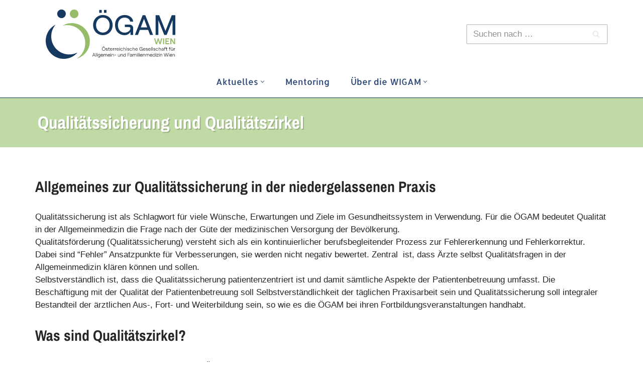

--- FILE ---
content_type: text/html; charset=UTF-8
request_url: https://wigam.at/qualitaetssicherung-und-qualitaetszirkel/
body_size: 15328
content:
<!DOCTYPE html>
<html lang="de">
<head>
<meta charset="UTF-8">
<meta name="viewport" content="width=device-width, initial-scale=1, minimum-scale=1">
<link rel="profile" href="http://gmpg.org/xfn/11">
<title>Qualitätssicherung und Qualitätszirkel &#8211; ÖGAM &#8211; Wien</title>
<meta name='robots' content='max-image-preview:large' />
<link rel='dns-prefetch' href='//fonts.googleapis.com' />
<link rel="alternate" type="application/rss+xml" title="ÖGAM - Wien &raquo; Feed" href="https://wigam.at/feed/" />
<link rel="alternate" type="text/calendar" title="ÖGAM - Wien &raquo; iCal Feed" href="https://wigam.at/veranstaltungen/?ical=1" />
<style id="content-control-block-styles">
@media (max-width: 640px) {
.cc-hide-on-mobile {
display: none !important;
}
}
@media (min-width: 641px) and (max-width: 920px) {
.cc-hide-on-tablet {
display: none !important;
}
}
@media (min-width: 921px) and (max-width: 1440px) {
.cc-hide-on-desktop {
display: none !important;
}
}		</style>
<link rel='stylesheet' id='sdm-styles-css' href='//wigam.at/wp-content/cache/wigam.at/wpfc-minified/fcqvxzzx/7nwsp.css' type='text/css' media='all' />
<link rel='stylesheet' id='wp-block-library-css' href='//wigam.at/wp-content/cache/wigam.at/wpfc-minified/e79h6u63/7nwsp.css' type='text/css' media='all' />
<link rel='stylesheet' id='content-control-block-styles-css' href='//wigam.at/wp-content/cache/wigam.at/wpfc-minified/dt23j3m4/abgvw.css' type='text/css' media='all' />
<style id='classic-theme-styles-inline-css' type='text/css'>
/*! This file is auto-generated */
.wp-block-button__link{color:#fff;background-color:#32373c;border-radius:9999px;box-shadow:none;text-decoration:none;padding:calc(.667em + 2px) calc(1.333em + 2px);font-size:1.125em}.wp-block-file__button{background:#32373c;color:#fff;text-decoration:none}
</style>
<style id='global-styles-inline-css' type='text/css'>
body{--wp--preset--color--black: #000000;--wp--preset--color--cyan-bluish-gray: #abb8c3;--wp--preset--color--white: #ffffff;--wp--preset--color--pale-pink: #f78da7;--wp--preset--color--vivid-red: #cf2e2e;--wp--preset--color--luminous-vivid-orange: #ff6900;--wp--preset--color--luminous-vivid-amber: #fcb900;--wp--preset--color--light-green-cyan: #7bdcb5;--wp--preset--color--vivid-green-cyan: #00d084;--wp--preset--color--pale-cyan-blue: #8ed1fc;--wp--preset--color--vivid-cyan-blue: #0693e3;--wp--preset--color--vivid-purple: #9b51e0;--wp--preset--color--neve-link-color: var(--nv-primary-accent);--wp--preset--color--neve-link-hover-color: var(--nv-secondary-accent);--wp--preset--color--nv-site-bg: var(--nv-site-bg);--wp--preset--color--nv-light-bg: var(--nv-light-bg);--wp--preset--color--nv-dark-bg: var(--nv-dark-bg);--wp--preset--color--neve-text-color: var(--nv-text-color);--wp--preset--color--nv-text-dark-bg: var(--nv-text-dark-bg);--wp--preset--color--nv-c-1: var(--nv-c-1);--wp--preset--color--nv-c-2: var(--nv-c-2);--wp--preset--gradient--vivid-cyan-blue-to-vivid-purple: linear-gradient(135deg,rgba(6,147,227,1) 0%,rgb(155,81,224) 100%);--wp--preset--gradient--light-green-cyan-to-vivid-green-cyan: linear-gradient(135deg,rgb(122,220,180) 0%,rgb(0,208,130) 100%);--wp--preset--gradient--luminous-vivid-amber-to-luminous-vivid-orange: linear-gradient(135deg,rgba(252,185,0,1) 0%,rgba(255,105,0,1) 100%);--wp--preset--gradient--luminous-vivid-orange-to-vivid-red: linear-gradient(135deg,rgba(255,105,0,1) 0%,rgb(207,46,46) 100%);--wp--preset--gradient--very-light-gray-to-cyan-bluish-gray: linear-gradient(135deg,rgb(238,238,238) 0%,rgb(169,184,195) 100%);--wp--preset--gradient--cool-to-warm-spectrum: linear-gradient(135deg,rgb(74,234,220) 0%,rgb(151,120,209) 20%,rgb(207,42,186) 40%,rgb(238,44,130) 60%,rgb(251,105,98) 80%,rgb(254,248,76) 100%);--wp--preset--gradient--blush-light-purple: linear-gradient(135deg,rgb(255,206,236) 0%,rgb(152,150,240) 100%);--wp--preset--gradient--blush-bordeaux: linear-gradient(135deg,rgb(254,205,165) 0%,rgb(254,45,45) 50%,rgb(107,0,62) 100%);--wp--preset--gradient--luminous-dusk: linear-gradient(135deg,rgb(255,203,112) 0%,rgb(199,81,192) 50%,rgb(65,88,208) 100%);--wp--preset--gradient--pale-ocean: linear-gradient(135deg,rgb(255,245,203) 0%,rgb(182,227,212) 50%,rgb(51,167,181) 100%);--wp--preset--gradient--electric-grass: linear-gradient(135deg,rgb(202,248,128) 0%,rgb(113,206,126) 100%);--wp--preset--gradient--midnight: linear-gradient(135deg,rgb(2,3,129) 0%,rgb(40,116,252) 100%);--wp--preset--font-size--small: 13px;--wp--preset--font-size--medium: 20px;--wp--preset--font-size--large: 36px;--wp--preset--font-size--x-large: 42px;--wp--preset--spacing--20: 0.44rem;--wp--preset--spacing--30: 0.67rem;--wp--preset--spacing--40: 1rem;--wp--preset--spacing--50: 1.5rem;--wp--preset--spacing--60: 2.25rem;--wp--preset--spacing--70: 3.38rem;--wp--preset--spacing--80: 5.06rem;--wp--preset--shadow--natural: 6px 6px 9px rgba(0, 0, 0, 0.2);--wp--preset--shadow--deep: 12px 12px 50px rgba(0, 0, 0, 0.4);--wp--preset--shadow--sharp: 6px 6px 0px rgba(0, 0, 0, 0.2);--wp--preset--shadow--outlined: 6px 6px 0px -3px rgba(255, 255, 255, 1), 6px 6px rgba(0, 0, 0, 1);--wp--preset--shadow--crisp: 6px 6px 0px rgba(0, 0, 0, 1);}:where(.is-layout-flex){gap: 0.5em;}:where(.is-layout-grid){gap: 0.5em;}body .is-layout-flow > .alignleft{float: left;margin-inline-start: 0;margin-inline-end: 2em;}body .is-layout-flow > .alignright{float: right;margin-inline-start: 2em;margin-inline-end: 0;}body .is-layout-flow > .aligncenter{margin-left: auto !important;margin-right: auto !important;}body .is-layout-constrained > .alignleft{float: left;margin-inline-start: 0;margin-inline-end: 2em;}body .is-layout-constrained > .alignright{float: right;margin-inline-start: 2em;margin-inline-end: 0;}body .is-layout-constrained > .aligncenter{margin-left: auto !important;margin-right: auto !important;}body .is-layout-constrained > :where(:not(.alignleft):not(.alignright):not(.alignfull)){max-width: var(--wp--style--global--content-size);margin-left: auto !important;margin-right: auto !important;}body .is-layout-constrained > .alignwide{max-width: var(--wp--style--global--wide-size);}body .is-layout-flex{display: flex;}body .is-layout-flex{flex-wrap: wrap;align-items: center;}body .is-layout-flex > *{margin: 0;}body .is-layout-grid{display: grid;}body .is-layout-grid > *{margin: 0;}:where(.wp-block-columns.is-layout-flex){gap: 2em;}:where(.wp-block-columns.is-layout-grid){gap: 2em;}:where(.wp-block-post-template.is-layout-flex){gap: 1.25em;}:where(.wp-block-post-template.is-layout-grid){gap: 1.25em;}.has-black-color{color: var(--wp--preset--color--black) !important;}.has-cyan-bluish-gray-color{color: var(--wp--preset--color--cyan-bluish-gray) !important;}.has-white-color{color: var(--wp--preset--color--white) !important;}.has-pale-pink-color{color: var(--wp--preset--color--pale-pink) !important;}.has-vivid-red-color{color: var(--wp--preset--color--vivid-red) !important;}.has-luminous-vivid-orange-color{color: var(--wp--preset--color--luminous-vivid-orange) !important;}.has-luminous-vivid-amber-color{color: var(--wp--preset--color--luminous-vivid-amber) !important;}.has-light-green-cyan-color{color: var(--wp--preset--color--light-green-cyan) !important;}.has-vivid-green-cyan-color{color: var(--wp--preset--color--vivid-green-cyan) !important;}.has-pale-cyan-blue-color{color: var(--wp--preset--color--pale-cyan-blue) !important;}.has-vivid-cyan-blue-color{color: var(--wp--preset--color--vivid-cyan-blue) !important;}.has-vivid-purple-color{color: var(--wp--preset--color--vivid-purple) !important;}.has-black-background-color{background-color: var(--wp--preset--color--black) !important;}.has-cyan-bluish-gray-background-color{background-color: var(--wp--preset--color--cyan-bluish-gray) !important;}.has-white-background-color{background-color: var(--wp--preset--color--white) !important;}.has-pale-pink-background-color{background-color: var(--wp--preset--color--pale-pink) !important;}.has-vivid-red-background-color{background-color: var(--wp--preset--color--vivid-red) !important;}.has-luminous-vivid-orange-background-color{background-color: var(--wp--preset--color--luminous-vivid-orange) !important;}.has-luminous-vivid-amber-background-color{background-color: var(--wp--preset--color--luminous-vivid-amber) !important;}.has-light-green-cyan-background-color{background-color: var(--wp--preset--color--light-green-cyan) !important;}.has-vivid-green-cyan-background-color{background-color: var(--wp--preset--color--vivid-green-cyan) !important;}.has-pale-cyan-blue-background-color{background-color: var(--wp--preset--color--pale-cyan-blue) !important;}.has-vivid-cyan-blue-background-color{background-color: var(--wp--preset--color--vivid-cyan-blue) !important;}.has-vivid-purple-background-color{background-color: var(--wp--preset--color--vivid-purple) !important;}.has-black-border-color{border-color: var(--wp--preset--color--black) !important;}.has-cyan-bluish-gray-border-color{border-color: var(--wp--preset--color--cyan-bluish-gray) !important;}.has-white-border-color{border-color: var(--wp--preset--color--white) !important;}.has-pale-pink-border-color{border-color: var(--wp--preset--color--pale-pink) !important;}.has-vivid-red-border-color{border-color: var(--wp--preset--color--vivid-red) !important;}.has-luminous-vivid-orange-border-color{border-color: var(--wp--preset--color--luminous-vivid-orange) !important;}.has-luminous-vivid-amber-border-color{border-color: var(--wp--preset--color--luminous-vivid-amber) !important;}.has-light-green-cyan-border-color{border-color: var(--wp--preset--color--light-green-cyan) !important;}.has-vivid-green-cyan-border-color{border-color: var(--wp--preset--color--vivid-green-cyan) !important;}.has-pale-cyan-blue-border-color{border-color: var(--wp--preset--color--pale-cyan-blue) !important;}.has-vivid-cyan-blue-border-color{border-color: var(--wp--preset--color--vivid-cyan-blue) !important;}.has-vivid-purple-border-color{border-color: var(--wp--preset--color--vivid-purple) !important;}.has-vivid-cyan-blue-to-vivid-purple-gradient-background{background: var(--wp--preset--gradient--vivid-cyan-blue-to-vivid-purple) !important;}.has-light-green-cyan-to-vivid-green-cyan-gradient-background{background: var(--wp--preset--gradient--light-green-cyan-to-vivid-green-cyan) !important;}.has-luminous-vivid-amber-to-luminous-vivid-orange-gradient-background{background: var(--wp--preset--gradient--luminous-vivid-amber-to-luminous-vivid-orange) !important;}.has-luminous-vivid-orange-to-vivid-red-gradient-background{background: var(--wp--preset--gradient--luminous-vivid-orange-to-vivid-red) !important;}.has-very-light-gray-to-cyan-bluish-gray-gradient-background{background: var(--wp--preset--gradient--very-light-gray-to-cyan-bluish-gray) !important;}.has-cool-to-warm-spectrum-gradient-background{background: var(--wp--preset--gradient--cool-to-warm-spectrum) !important;}.has-blush-light-purple-gradient-background{background: var(--wp--preset--gradient--blush-light-purple) !important;}.has-blush-bordeaux-gradient-background{background: var(--wp--preset--gradient--blush-bordeaux) !important;}.has-luminous-dusk-gradient-background{background: var(--wp--preset--gradient--luminous-dusk) !important;}.has-pale-ocean-gradient-background{background: var(--wp--preset--gradient--pale-ocean) !important;}.has-electric-grass-gradient-background{background: var(--wp--preset--gradient--electric-grass) !important;}.has-midnight-gradient-background{background: var(--wp--preset--gradient--midnight) !important;}.has-small-font-size{font-size: var(--wp--preset--font-size--small) !important;}.has-medium-font-size{font-size: var(--wp--preset--font-size--medium) !important;}.has-large-font-size{font-size: var(--wp--preset--font-size--large) !important;}.has-x-large-font-size{font-size: var(--wp--preset--font-size--x-large) !important;}
.wp-block-navigation a:where(:not(.wp-element-button)){color: inherit;}
:where(.wp-block-post-template.is-layout-flex){gap: 1.25em;}:where(.wp-block-post-template.is-layout-grid){gap: 1.25em;}
:where(.wp-block-columns.is-layout-flex){gap: 2em;}:where(.wp-block-columns.is-layout-grid){gap: 2em;}
.wp-block-pullquote{font-size: 1.5em;line-height: 1.6;}
</style>
<link rel='stylesheet' id='tribe-events-v2-single-skeleton-css' href='https://wigam.at/wp-content/plugins/the-events-calendar/src/resources/css/tribe-events-single-skeleton.min.css?ver=6.5.1.5' type='text/css' media='all' />
<link rel='stylesheet' id='tribe-events-v2-single-skeleton-full-css' href='https://wigam.at/wp-content/plugins/the-events-calendar/src/resources/css/tribe-events-single-full.min.css?ver=6.5.1.5' type='text/css' media='all' />
<link rel='stylesheet' id='tec-events-elementor-widgets-base-styles-css' href='https://wigam.at/wp-content/plugins/the-events-calendar/src/resources/css/integrations/plugins/elementor/widgets/widget-base.min.css?ver=6.5.1.5' type='text/css' media='all' />
<link rel='stylesheet' id='neve-style-css' href='//wigam.at/wp-content/cache/wigam.at/wpfc-minified/eg24kecy/7nwsp.css' type='text/css' media='all' />
<style id='neve-style-inline-css' type='text/css'>
.button.button-primary, .is-style-primary .wp-block-button__link {box-shadow: var(--primarybtnshadow, none);} .button.button-primary:hover, .is-style-primary .wp-block-button__link:hover {box-shadow: var(--primarybtnhovershadow, none);} .button.button-secondary, .is-style-secondary .wp-block-button__link {box-shadow: var(--secondarybtnshadow, none);} .button.button-secondary:hover, .is-style-secondary .wp-block-button__link:hover {box-shadow: var(--secondarybtnhovershadow, none);}
.nv-ft-post {
margin-top:60px
}
.nv-ft-post .nv-ft-wrap:not(.layout-covers){
background:var(--nv-light-bg);
}
.nv-ft-post h2{
font-size:calc( var(--fontsize, var(--h2fontsize)) * 1.3)
}
.nv-ft-post .nv-meta-list{
display:block
}
.nv-ft-post .non-grid-content{
padding:32px
}
.nv-ft-post .wp-post-image{
position:absolute;
object-fit:cover;
width:100%;
height:100%
}
.nv-ft-post:not(.layout-covers) .nv-post-thumbnail-wrap{
margin:0;
position:relative;
min-height:320px
}
.nv-meta-list li.meta:not(:last-child):after { content:"/" }.nv-meta-list .no-mobile{
display:none;
}.nv-meta-list li.last::after{
content: ""!important;
}@media (min-width: 769px) {
.nv-meta-list .no-mobile {
display: inline-block;
}
.nv-meta-list li.last:not(:last-child)::after {
content: "/" !important;
}
}
.nav-ul li .caret svg, .nav-ul li .caret img{width:var(--smiconsize, 0.5em);height:var(--smiconsize, 0.5em);}.nav-ul .sub-menu {border-style: var(--bstyle);border-radius: var(--bradius, 0);border-width: var(--bwidth, 0);border-color: var(--bcolor);box-shadow: var(--boxshadow, rgb(149 157 165 / 20%) 0 8px 24px )!important;}.nav-ul .sub-menu li {border-style: var(--itembstyle);}
:root{ --container: 748px;--postwidth:100%; --primarybtnbg: #a5d9db; --secondarybtnbg: rgba(126, 181, 73, 0.46); --primarybtnhoverbg: var(--nv-primary-accent); --secondarybtnhoverbg: #7eb549; --primarybtncolor: #fff; --secondarybtncolor: #1b1212; --primarybtnhovercolor: #fff; --secondarybtnhovercolor: #1b1212;--primarybtnborderradius:3px;--secondarybtnborderradius:3px;--secondarybtnshadow:0px 0px 5px rgba(0,0,0,0.5);;--secondarybtnhovershadow:0px 0px 5px rgba(0,0,0,0.5);;--secondarybtnborderwidth:1px;--btnpadding:13px 15px;--primarybtnpadding:13px 15px;--secondarybtnpadding:calc(13px - 1px) calc(15px - 1px); --bodyfontfamily: Tahoma,Geneva,sans-serif; --bodyfontsize: 15px; --bodylineheight: 1.6em; --bodyletterspacing: 0px; --bodyfontweight: 400; --bodytexttransform: none; --headingsfontfamily: "Archivo Narrow"; --h1fontsize: 36px; --h1fontweight: 700; --h1lineheight: 1.2em; --h1letterspacing: 0px; --h1texttransform: none; --h2fontsize: 28px; --h2fontweight: 700; --h2lineheight: 1.3em; --h2letterspacing: 0px; --h2texttransform: none; --h3fontsize: 24px; --h3fontweight: 700; --h3lineheight: 1.4em; --h3letterspacing: 0px; --h3texttransform: none; --h4fontsize: 20px; --h4fontweight: 700; --h4lineheight: 1.6em; --h4letterspacing: 0px; --h4texttransform: none; --h5fontsize: 16px; --h5fontweight: 700; --h5lineheight: 1.6; --h5letterspacing: 0px; --h5texttransform: none; --h6fontsize: 14px; --h6fontweight: 700; --h6lineheight: 1.6; --h6letterspacing: 0px; --h6texttransform: none;--formfieldborderwidth:2px;--formfieldborderradius:3px; --formfieldbgcolor: var(--nv-site-bg); --formfieldbordercolor: #dddddd; --formfieldcolor: var(--nv-text-color);--formfieldpadding:10px 12px; } .single-post-container .alignfull > [class*="__inner-container"], .single-post-container .alignwide > [class*="__inner-container"]{ max-width:718px } .nv-meta-list{ --avatarsize: 20px; } .single .nv-meta-list{ --avatarsize: 20px; } .blog .blog-entry-title, .archive .blog-entry-title{ --fontweight: 700; } .neve-main{ --boxshadow:0 16px 38px -12px rgba(0,0,0,0.56), 0 4px 25px 0 rgba(0,0,0,0.12), 0 8px 10px -5px rgba(0,0,0,0.2); } .nv-post-cover{ --height: 250px;--padding:40px 15px;--justify: flex-start; --textalign: left; --valign: center; } .nv-post-cover .nv-title-meta-wrap, .nv-page-title-wrap, .entry-header{ --textalign: left; } .nv-is-boxed.nv-title-meta-wrap{ --padding:40px 15px; --bgcolor: var(--nv-dark-bg); } .nv-overlay{ --bgcolor: #35bac0; --opacity: 50; --blendmode: normal; } .nv-is-boxed.nv-comments-wrap{ --padding:20px; } .nv-is-boxed.comment-respond{ --padding:20px; } .single:not(.single-product), .page{ --c-vspace:0 0 0 0;; } .global-styled{ --bgcolor: var(--nv-site-bg); } .header-top{ --rowbcolor: var(--nv-light-bg); --color: var(--nv-text-color); --bgcolor: var(--nv-site-bg); } .header-main{ --rowbcolor: var(--nv-light-bg); --color: var(--nv-text-color); --bgcolor: #ffffff; } .header-bottom{ --rowbcolor: var(--nv-light-bg); --color: var(--nv-text-color); --bgcolor: var(--nv-site-bg); } .header-menu-sidebar-bg{ --justify: flex-start; --textalign: left;--flexg: 1;--wrapdropdownwidth: auto; --color: var(--nv-text-color); --bgcolor: var(--nv-site-bg); } .header-menu-sidebar{ width: 360px; } .builder-item--logo{ --maxwidth: 70px;--padding:10px 0;--margin:0; --textalign: left;--justify: flex-start; } .builder-item--nav-icon,.header-menu-sidebar .close-sidebar-panel .navbar-toggle{ --borderradius:0; } .builder-item--nav-icon{ --label-margin:0 5px 0 0;;--padding:10px 15px;--margin:0; } .builder-item--primary-menu{ --color: #274472; --hovercolor: #a8d97a; --hovertextcolor: var(--nv-text-color); --activecolor: #a8d97a; --spacing: 20px; --height: 25px; --smiconsize: 7px;--padding:0;--margin:0; --fontfamily: Allerta; --fontsize: 1em; --lineheight: 1.6em; --letterspacing: 0px; --fontweight: 400; --texttransform: none; --iconsize: 1em; } .builder-item--primary-menu .sub-menu{ --bstyle: solid;--bwidth:0; --bradius: 0px; --bcolor: rgba(0,0,0,0.08); --itembstyle: none; } .hfg-is-group.has-primary-menu .inherit-ff{ --inheritedff: Allerta; --inheritedfw: 400; } .builder-item--header_search{ --height: 40px;--formfieldborderwidth:2px;--formfieldborderradius:2px; --formfieldbgcolor: rgba(0,0,0,0); --formfieldbordercolor: rgba(0,0,0,0.16); --formfieldcolor: rgba(0,0,0,0.16);--padding:0;--margin:0; } .footer-top-inner .row{ grid-template-columns:1fr; --valign: flex-start; } .footer-top{ --rowbwidth:0px; --rowbcolor: #afafaf; --color: var(--nv-text-color); --bgcolor: #f8f8f8; } .footer-main-inner .row{ grid-template-columns:1fr 1fr 1fr; --valign: flex-start; } .footer-main{ --rowbcolor: var(--nv-light-bg); --color: #ffffff; --bgcolor: #274472; } .footer-bottom-inner .row{ grid-template-columns:1fr 1fr 1fr; --valign: flex-start; } .footer-bottom{ --rowbcolor: var(--nv-light-bg); --color: var(--nv-text-dark-bg); --bgcolor: #ffffff; } .builder-item--footer-one-widgets{ --padding:0;--margin:0; --textalign: left;--justify: flex-start; } .builder-item--footer-two-widgets{ --padding:0;--margin:0; --textalign: left;--justify: flex-start; } .builder-item--footer-three-widgets{ --padding:0;--margin:0; --textalign: left;--justify: flex-start; } .page_header-top{ --rowbcolor: var(--nv-light-bg); --color: var(--nv-text-color); --bgcolor: var(--nv-site-bg); } .page_header-bottom{ --rowbcolor: var(--nv-light-bg); --color: var(--nv-text-color); --bgcolor: var(--nv-site-bg); } .nv-ft-post{ --ftposttemplate:1fr; --ftpostimgalign: center; --ftpostcontentalign: center; --fpbackground: var(--nv-light-bg);--fppadding:20px;--fpminheight:300px; } .scroll-to-top{ --color: var(--nv-text-dark-bg);--padding:8px 10px; --borderradius: 3px; --bgcolor: var(--nv-primary-accent); --hovercolor: var(--nv-text-dark-bg); --hoverbgcolor: var(--nv-primary-accent);--size:16px; } @media(min-width: 576px){ :root{ --container: 992px;--postwidth:50%;--btnpadding:13px 15px;--primarybtnpadding:13px 15px;--secondarybtnpadding:calc(13px - 1px) calc(15px - 1px); --bodyfontsize: 16px; --bodylineheight: 1.6em; --bodyletterspacing: 0px; --h1fontsize: 38px; --h1lineheight: 1.2em; --h1letterspacing: 0px; --h2fontsize: 30px; --h2lineheight: 1.2em; --h2letterspacing: 0px; --h3fontsize: 26px; --h3lineheight: 1.4em; --h3letterspacing: 0px; --h4fontsize: 22px; --h4lineheight: 1.5em; --h4letterspacing: 0px; --h5fontsize: 18px; --h5lineheight: 1.6; --h5letterspacing: 0px; --h6fontsize: 14px; --h6lineheight: 1.6; --h6letterspacing: 0px; } .single-post-container .alignfull > [class*="__inner-container"], .single-post-container .alignwide > [class*="__inner-container"]{ max-width:962px } .nv-meta-list{ --avatarsize: 20px; } .single .nv-meta-list{ --avatarsize: 20px; } .nv-post-cover{ --height: 320px;--padding:60px 30px;--justify: flex-start; --textalign: left; --valign: center; } .nv-post-cover .nv-title-meta-wrap, .nv-page-title-wrap, .entry-header{ --textalign: left; } .nv-is-boxed.nv-title-meta-wrap{ --padding:60px 30px; } .nv-is-boxed.nv-comments-wrap{ --padding:30px; } .nv-is-boxed.comment-respond{ --padding:30px; } .single:not(.single-product), .page{ --c-vspace:0 0 0 0;; } .header-menu-sidebar-bg{ --justify: flex-start; --textalign: left;--flexg: 1;--wrapdropdownwidth: auto; } .header-menu-sidebar{ width: 360px; } .builder-item--logo{ --maxwidth: 120px;--padding:10px 0;--margin:0; --textalign: left;--justify: flex-start; } .builder-item--nav-icon{ --label-margin:0 5px 0 0;;--padding:10px 15px;--margin:0; } .builder-item--primary-menu{ --spacing: 20px; --height: 25px; --smiconsize: 7px;--padding:0;--margin:0; --fontsize: 1em; --lineheight: 1.6em; --letterspacing: 0px; --iconsize: 1em; } .builder-item--primary-menu .sub-menu{ --bwidth:0; --bradius: 0px; } .builder-item--header_search{ --height: 40px;--formfieldborderwidth:2px;--formfieldborderradius:2px;--padding:0;--margin:0; } .footer-top{ --rowbwidth:0px; } .builder-item--footer-one-widgets{ --padding:0;--margin:0; --textalign: left;--justify: flex-start; } .builder-item--footer-two-widgets{ --padding:0;--margin:0; --textalign: left;--justify: flex-start; } .builder-item--footer-three-widgets{ --padding:0;--margin:0; --textalign: left;--justify: flex-start; } .nv-ft-post{ --fppadding:20px;--fpminheight:300px; } .scroll-to-top{ --padding:8px 10px;--size:16px; } }@media(min-width: 960px){ :root{ --container: 1170px;--postwidth:33.333333333333%;--btnpadding:10px 12px;--primarybtnpadding:10px 12px;--secondarybtnpadding:calc(10px - 1px) calc(12px - 1px); --bodyfontsize: 17px; --bodylineheight: 1.5em; --bodyletterspacing: 0px; --h1fontsize: 35px; --h1lineheight: 1.1em; --h1letterspacing: 0px; --h2fontsize: 30px; --h2lineheight: 1.2em; --h2letterspacing: 0px; --h3fontsize: 25px; --h3lineheight: 1.4em; --h3letterspacing: 0px; --h4fontsize: 22px; --h4lineheight: 1.5em; --h4letterspacing: 0px; --h5fontsize: 20px; --h5lineheight: 1.6; --h5letterspacing: 0px; --h6fontsize: 16px; --h6lineheight: 1.6; --h6letterspacing: 0px; } body:not(.single):not(.archive):not(.blog):not(.search):not(.error404) .neve-main > .container .col, body.post-type-archive-course .neve-main > .container .col, body.post-type-archive-llms_membership .neve-main > .container .col{ max-width: 100%; } body:not(.single):not(.archive):not(.blog):not(.search):not(.error404) .nv-sidebar-wrap, body.post-type-archive-course .nv-sidebar-wrap, body.post-type-archive-llms_membership .nv-sidebar-wrap{ max-width: 0%; } .neve-main > .archive-container .nv-index-posts.col{ max-width: 100%; } .neve-main > .archive-container .nv-sidebar-wrap{ max-width: 0%; } .neve-main > .single-post-container .nv-single-post-wrap.col{ max-width: 70%; } .single-post-container .alignfull > [class*="__inner-container"], .single-post-container .alignwide > [class*="__inner-container"]{ max-width:789px } .container-fluid.single-post-container .alignfull > [class*="__inner-container"], .container-fluid.single-post-container .alignwide > [class*="__inner-container"]{ max-width:calc(70% + 15px) } .neve-main > .single-post-container .nv-sidebar-wrap{ max-width: 30%; } .nv-meta-list{ --avatarsize: 20px; } .single .nv-meta-list{ --avatarsize: 20px; } .single h1.entry-title{ --lineheight: 0.5em; } .nv-post-cover{ --height: 72px;--padding:30px 30px 30px 40px;;--justify: flex-start; --textalign: left; --valign: center; } .nv-post-cover .nv-title-meta-wrap, .nv-page-title-wrap, .entry-header{ --textalign: left; } .nv-is-boxed.nv-title-meta-wrap{ --padding:60px 40px; } .nv-is-boxed.nv-comments-wrap{ --padding:40px; } .nv-is-boxed.comment-respond{ --padding:40px; } .single:not(.single-product), .page{ --c-vspace:0 0 0 0;; } .header-menu-sidebar-bg{ --justify: flex-start; --textalign: left;--flexg: 1;--wrapdropdownwidth: auto; } .header-menu-sidebar{ width: 360px; } .builder-item--logo{ --maxwidth: 300px;--padding:10px 0;--margin:0; --textalign: left;--justify: flex-start; } .builder-item--nav-icon{ --label-margin:0 5px 0 0;;--padding:10px 15px;--margin:0; } .builder-item--primary-menu{ --spacing: 34px; --height: 36px; --smiconsize: 7px;--padding:0;--margin:0 0 6px 0;; --fontsize: 1em; --lineheight: 1.6em; --letterspacing: 0px; --iconsize: 1em; } .builder-item--primary-menu .sub-menu{ --bwidth:1px; --bradius: 3px;--boxshadow:0 0 4px 0 rgba(0,0,0,0.2); } .builder-item--header_search{ --height: 40px;--formfieldborderwidth:2px;--formfieldborderradius:2px;--padding:0;--margin:0; } .footer-top{ --rowbwidth:1px; } .builder-item--footer-one-widgets{ --padding:0;--margin:0; --textalign: left;--justify: flex-start; } .builder-item--footer-two-widgets{ --padding:0;--margin:0; --textalign: left;--justify: flex-start; } .builder-item--footer-three-widgets{ --padding:0;--margin:0; --textalign: left;--justify: flex-start; } .nv-ft-post{ --fppadding:20px;--fpminheight:300px; } .scroll-to-top{ --padding:8px 10px;--size:16px; } }.nv-content-wrap .elementor a:not(.button):not(.wp-block-file__button){ text-decoration: none; }.scroll-to-top {right: 20px; border: none; position: fixed; bottom: 30px; display: none; opacity: 0; visibility: hidden; transition: opacity 0.3s ease-in-out, visibility 0.3s ease-in-out; align-items: center; justify-content: center; z-index: 999; } @supports (-webkit-overflow-scrolling: touch) { .scroll-to-top { bottom: 74px; } } .scroll-to-top.image { background-position: center; } .scroll-to-top .scroll-to-top-image { width: 100%; height: 100%; } .scroll-to-top .scroll-to-top-label { margin: 0; padding: 5px; } .scroll-to-top:hover { text-decoration: none; } .scroll-to-top.scroll-to-top-left {left: 20px; right: unset;} .scroll-to-top.scroll-show-mobile { display: flex; } @media (min-width: 960px) { .scroll-to-top { display: flex; } }.scroll-to-top { color: var(--color); padding: var(--padding); border-radius: var(--borderradius); background: var(--bgcolor); } .scroll-to-top:hover, .scroll-to-top:focus { color: var(--hovercolor); background: var(--hoverbgcolor); } .scroll-to-top-icon, .scroll-to-top.image .scroll-to-top-image { width: var(--size); height: var(--size); } .scroll-to-top-image { background-image: var(--bgimage); background-size: cover; }:root{--nv-primary-accent:#7eb549;--nv-secondary-accent:#bad89d;--nv-site-bg:#ffffff;--nv-light-bg:#f4f5f7;--nv-dark-bg:#121212;--nv-text-color:#272626;--nv-text-dark-bg:#ffffff;--nv-c-1:#55b5b9;--nv-c-2:#be574b;--nv-fallback-ff:Arial, Helvetica, sans-serif;}
:root{--e-global-color-nvprimaryaccent:#7eb549;--e-global-color-nvsecondaryaccent:#bad89d;--e-global-color-nvsitebg:#ffffff;--e-global-color-nvlightbg:#f4f5f7;--e-global-color-nvdarkbg:#121212;--e-global-color-nvtextcolor:#272626;--e-global-color-nvtextdarkbg:#ffffff;--e-global-color-nvc1:#55b5b9;--e-global-color-nvc2:#be574b;}
/* latin */
@font-face {
font-family: 'Allerta';
font-style: normal;
font-weight: 400;
font-display: swap;
src: url(https://wigam.at/wp-content/fonts/allerta/TwMO-IAHRlkbx940YnYXSA.woff2) format('woff2');
unicode-range: U+0000-00FF, U+0131, U+0152-0153, U+02BB-02BC, U+02C6, U+02DA, U+02DC, U+2000-206F, U+2074, U+20AC, U+2122, U+2191, U+2193, U+2212, U+2215, U+FEFF, U+FFFD;
}
/* vietnamese */
@font-face {
font-family: 'Archivo Narrow';
font-style: normal;
font-weight: 400;
font-display: swap;
src: url(https://wigam.at/wp-content/fonts/archivo-narrow/tss0ApVBdCYD5Q7hcxTE1ArZ0bb_iXxi2g.woff2) format('woff2');
unicode-range: U+0102-0103, U+0110-0111, U+0128-0129, U+0168-0169, U+01A0-01A1, U+01AF-01B0, U+1EA0-1EF9, U+20AB;
}
/* latin-ext */
@font-face {
font-family: 'Archivo Narrow';
font-style: normal;
font-weight: 400;
font-display: swap;
src: url(https://wigam.at/wp-content/fonts/archivo-narrow/tss0ApVBdCYD5Q7hcxTE1ArZ0bb-iXxi2g.woff2) format('woff2');
unicode-range: U+0100-024F, U+0259, U+1E00-1EFF, U+2020, U+20A0-20AB, U+20AD-20CF, U+2113, U+2C60-2C7F, U+A720-A7FF;
}
/* latin */
@font-face {
font-family: 'Archivo Narrow';
font-style: normal;
font-weight: 400;
font-display: swap;
src: url(https://wigam.at/wp-content/fonts/archivo-narrow/tss0ApVBdCYD5Q7hcxTE1ArZ0bbwiXw.woff2) format('woff2');
unicode-range: U+0000-00FF, U+0131, U+0152-0153, U+02BB-02BC, U+02C6, U+02DA, U+02DC, U+2000-206F, U+2074, U+20AC, U+2122, U+2191, U+2193, U+2212, U+2215, U+FEFF, U+FFFD;
}
/* vietnamese */
@font-face {
font-family: 'Archivo Narrow';
font-style: normal;
font-weight: 700;
font-display: swap;
src: url(https://wigam.at/wp-content/fonts/archivo-narrow/tss0ApVBdCYD5Q7hcxTE1ArZ0bb_iXxi2g.woff2) format('woff2');
unicode-range: U+0102-0103, U+0110-0111, U+0128-0129, U+0168-0169, U+01A0-01A1, U+01AF-01B0, U+1EA0-1EF9, U+20AB;
}
/* latin-ext */
@font-face {
font-family: 'Archivo Narrow';
font-style: normal;
font-weight: 700;
font-display: swap;
src: url(https://wigam.at/wp-content/fonts/archivo-narrow/tss0ApVBdCYD5Q7hcxTE1ArZ0bb-iXxi2g.woff2) format('woff2');
unicode-range: U+0100-024F, U+0259, U+1E00-1EFF, U+2020, U+20A0-20AB, U+20AD-20CF, U+2113, U+2C60-2C7F, U+A720-A7FF;
}
/* latin */
@font-face {
font-family: 'Archivo Narrow';
font-style: normal;
font-weight: 700;
font-display: swap;
src: url(https://wigam.at/wp-content/fonts/archivo-narrow/tss0ApVBdCYD5Q7hcxTE1ArZ0bbwiXw.woff2) format('woff2');
unicode-range: U+0000-00FF, U+0131, U+0152-0153, U+02BB-02BC, U+02C6, U+02DA, U+02DC, U+2000-206F, U+2074, U+20AC, U+2122, U+2191, U+2193, U+2212, U+2215, U+FEFF, U+FFFD;
}
</style>
<link rel='stylesheet' id='neve-blog-pro-css' href='//wigam.at/wp-content/cache/wigam.at/wpfc-minified/kmy0h0b5/7nwsp.css' type='text/css' media='all' />
<link rel='stylesheet' id='tmm-css' href='//wigam.at/wp-content/cache/wigam.at/wpfc-minified/7uucd34n/7nwsp.css' type='text/css' media='all' />
<link rel='stylesheet' id='hfg_module-css' href='//wigam.at/wp-content/cache/wigam.at/wpfc-minified/fhgcrz0w/7nwsp.css' type='text/css' media='all' />
<script type="text/javascript" src="https://wigam.at/wp-includes/js/jquery/jquery.min.js?ver=3.7.1" id="jquery-core-js"></script>
<script type="text/javascript" src="https://wigam.at/wp-includes/js/jquery/jquery-migrate.min.js?ver=3.4.1" id="jquery-migrate-js"></script>
<script type="text/javascript" id="sdm-scripts-js-extra">
/* <![CDATA[ */
var sdm_ajax_script = {"ajaxurl":"https:\/\/wigam.at\/wp-admin\/admin-ajax.php"};
/* ]]> */
</script>
<script type="text/javascript" src="https://wigam.at/wp-content/plugins/simple-download-monitor/js/sdm_wp_scripts.js?ver=6.4.5" id="sdm-scripts-js"></script>
<link rel="https://api.w.org/" href="https://wigam.at/wp-json/" /><link rel="alternate" type="application/json" href="https://wigam.at/wp-json/wp/v2/pages/371" /><link rel="EditURI" type="application/rsd+xml" title="RSD" href="https://wigam.at/xmlrpc.php?rsd" />
<meta name="generator" content="WordPress 6.4.5" />
<link rel="canonical" href="https://wigam.at/qualitaetssicherung-und-qualitaetszirkel/" />
<link rel='shortlink' href='https://wigam.at/?p=371' />
<link rel="alternate" type="application/json+oembed" href="https://wigam.at/wp-json/oembed/1.0/embed?url=https%3A%2F%2Fwigam.at%2Fqualitaetssicherung-und-qualitaetszirkel%2F" />
<link rel="alternate" type="text/xml+oembed" href="https://wigam.at/wp-json/oembed/1.0/embed?url=https%3A%2F%2Fwigam.at%2Fqualitaetssicherung-und-qualitaetszirkel%2F&#038;format=xml" />
<meta name="tec-api-version" content="v1"><meta name="tec-api-origin" content="https://wigam.at"><link rel="alternate" href="https://wigam.at/wp-json/tribe/events/v1/" /><meta name="generator" content="Elementor 3.15.1; features: e_dom_optimization, e_optimized_assets_loading, e_optimized_css_loading, additional_custom_breakpoints; settings: css_print_method-external, google_font-enabled, font_display-auto">
<link rel="icon" href="https://wigam.at/wp-content/uploads/sites/6/2024/04/BM-Farbe.svg" sizes="32x32" />
<link rel="icon" href="https://wigam.at/wp-content/uploads/sites/6/2024/04/BM-Farbe.svg" sizes="192x192" />
<link rel="apple-touch-icon" href="https://wigam.at/wp-content/uploads/sites/6/2024/04/BM-Farbe.svg" />
<meta name="msapplication-TileImage" content="https://wigam.at/wp-content/uploads/sites/6/2024/04/BM-Farbe.svg" />
<style type="text/css" id="wp-custom-css">
body{
background-image:url([data-uri]);
background-color: color-mix(in srgb, var(--nv-light-bg), transparent 90%);
}
header.header{
border-bottom: 1px solid #0D3861;
}
#cb-row--footer-bottom{
display: none;
}
.article-content-col{
box-shadow: 5px 5px 10px #00000015 !important;
border: 1px solid #1e000015 !important;
border-radius: 5px;
}
.cover-post::after{
background: var(--nv-secondary-accent);
}
.cover-post .blog-entry-title a{
color: var(--nv-secondary-accent); /*#0D3861 !important;*/
text-shadow: 1px 1px #00000030;
font-weight: 600;
}
.cover-post .excerpt-wrap{
color: #0f0f0f !important;
}
.cover-post{
border-radius: 8px;
box-shadow: 2px 2px 5px #00000015;
}
.cover-post .meta{
color: #0f0f0f !important;
}
.cover-post .author a{
color: #0f0f0f !important;
font-weight: bold;
}
.cover-post .cover-overlay{
background-color: #ffffffdf;
}
.nv-post-thumbnail-wrap::after{
background-color: #ffffff;
opacity: 0.9;
}
.cover-post .excerpt-wrap a{
font-weight: bold;
color: #0f0f0f;
}
.assoc-tile{
margin: 0 15px;
}
.assoc-tile .col{
width: 30%; 
margin: 3px; 
padding: 10px 0;
text-align: center;
border: 1px solid #00000015;
}
.assoc-tile a{
text-decoration: none;
}
.assoc-tile .header{
color: #000000;
font-weight: bold;
font-size: 1.5rem;
}
.nv-overlay{
background-color: var(--nv-primary-accent);
border-bottom: 8px solid color-mix(in srgb, var(--nv-light-bg), transparent 40%);
}
.nv-post-cover .title{
text-shadow: 2px 2px #00000030;
}
.wp-block-latest-posts__post-excerpt .read-more-wrapper{
margin-top: 15px;
}
.nv-big-title {
padding: 28px 0 0 15px;
color: var(--nv-primary-accent);
text-shadow: 1px 1px #00000030;
}
.nv-index-posts{
margin-top: 0;
}
.single-post-container .entry-header{
border-bottom: 8px solid var(--nv-primary-accent);
margin-bottom: 30px;
padding: 25px 25px 0 25px;
color: var(--nv-primary-accent);	
margin-top: 0px !important;
}
.single-post-container .entry-header a{
color: #000000;
}
.single-post-container .entry-header a{
font-weight: 600;
}
.single-post-container .entry-title{
line-height: 3rem; 
text-shadow: 1px 1px #00000030;
}
.neve-main > .single-post-container .nv-single-post-wrap.col{
max-width: none;
}
.search-field{
color: var(--nv-text-color) !important;
}
.veranstaltung .nv-meta-list{
display: none;
}
.ausschreibung .nv-meta-list{
display: none;
}
footer{
border-top: 1px solid var(--nv-light-bg)
}
footer .widget_block{
margin-bottom: -10px !important;
margin-top: 20px;
}
footer .widget-area{
margin-bottom: 30px;
}
/*######################
* tribe events plugin *
* ################## */
.tribe-events-widget-events-list__header-title{
font-weight: bold !important;
font-size: 1.5rem !important;
font-family: Trebuchet MS,Lucida Grande,Lucida Sans Unicode,Lucida Sans,Tahoma, sans-serif !important;
text-decoration: none !important;
border-bottom: 2px solid var(--nv-secondary-accent) !important;
padding-bottom: 5px !important;
}
.tribe-events-widget-events-list__header-title::after{
}
.tribe-events .tribe-common-c-btn{
background-color: var(--nv-secondary-accent) !important;
}
.tribe-events-c-messages{
background-color: var(--nv-light-bg);
font-weight: bold !important;
box-shadow: 2px 2px 5px #00000015;
border: 1px solid #00000015 !important;
}
.tribe-common-g-row{
margin-left: 0px !important;
}
.tribe-events-calendar-latest-past__event-date-tag{
border: 1px solid #00000015 !important;
background-color: var(--nv-light-bg);
border-radius: 3px;
margin: auto !important;
min-height: 100px;
box-shadow: 2px 2px 5px #00000015;
width: 70px !important;
}
.tribe-events-calendar-latest-past__event-date-tag-datetime{
margin-top: 15px !important;
}
.tribe-events-calendar-month__multiday-event-hidden-title .tribe-common-h8{
color: #ffffff !important;
}
.tribe-events-calendar-month__day:hover::after{
background-color: var(--nv-light-bg) !important
}
.tribe-events-calendar-month__multiday-event-bar{
background-color: var(--nv-light-bg) !important;
}
.tribe-events-calendar-month__multiday-event-bar:hover{
background-color: var(--nv-secondary-accent) !important;
}
.tribe-events-calendar-month__multiday-event-bar-title{
color: #ffffff !important;
opacity: 1 !important
}
.tribe-events-c-subscribe-dropdown__button{
background-color: var(--nv-secondary-accent) !important;
border: 1px solid #00000015 !important;
color: #ffffff !important
}
.tribe-events-calendar-list__event-date-tag-datetime::after, .tribe-events-widget-events-list__event-date-tag-datetime::after{
background-color: var(--nv-secondary-accent) !important;
}
.tribe-common-c-svgicon--featured, .tribe-events-calendar-list__event-datetime-featured-text{
color: var(--nv-secondary-accent) !important;
}
.datepicker-days .active{
background-color: var(--nv-secondary-accent) !important
}
.read-more-wrapper{
padding-top: 1.2rem !important;
}
/*
* DOWNLOAD BUTTON 
*/
.wp-block-file__button{
background-color: var(--nv-light-bg);
color: var(--nv-text-color);
border-radius: 5px;
}
/*
* VERANSTALTUNG 
*/
</style>
</head>
<body  class="page-template-default page page-id-371 tribe-no-js  nv-blog-covers nv-sidebar-right menu_sidebar_slide_left elementor-default elementor-kit-3864" id="neve_body"  >
<div class="wrapper">
<header class="header"  >
<a class="neve-skip-link show-on-focus" href="#content" >
Zum Inhalt springen		</a>
<div id="header-grid"  class="hfg_header site-header">
<div class="header--row header-top hide-on-mobile hide-on-tablet layout-full-contained header--row"
data-row-id="top" data-show-on="desktop">
<div
class="header--row-inner header-top-inner">
<div class="container">
<div
class="row row--wrapper"
data-section="hfg_header_layout_top" >
<div class="hfg-slot left"><div class="builder-item desktop-left"><div class="item--inner builder-item--logo"
data-section="title_tagline"
data-item-id="logo">
<div class="site-logo">
<a class="brand" href="https://wigam.at/" title="← ÖGAM - Wien"
aria-label="ÖGAM - Wien" rel="home"><div class="title-with-logo"><img width="850" height="283" src="https://wigam.at/wp-content/uploads/sites/6/2024/04/WBMU-Farbe-1.svg" class="neve-site-logo skip-lazy" alt="" data-variant="logo" decoding="async" fetchpriority="high" /><div class="nv-title-tagline-wrap"></div></div></a></div>
</div>
</div></div><div class="hfg-slot right"><div class="builder-item desktop-left"><div class="item--inner builder-item--header_search"
data-section="header_search"
data-item-id="header_search">
<div class="component-wrap search-field">
<div class="widget widget-search"  style="padding: 0;margin: 8px 2px;"  >
<form role="search"
method="get"
class="search-form"
action="https://wigam.at/">
<label>
<span class="screen-reader-text">Suchen nach&nbsp;…</span>
</label>
<input type="search"
class="search-field"
aria-label="Suchfeld"
placeholder="Suchen nach&nbsp;…"
value=""
name="s"/>
<button type="submit"
class="search-submit nv-submit"
aria-label="Suchfeld">
<span class="nv-search-icon-wrap">
<span class="nv-icon nv-search" >
<svg width="15" height="15" viewBox="0 0 1792 1792" xmlns="http://www.w3.org/2000/svg"><path d="M1216 832q0-185-131.5-316.5t-316.5-131.5-316.5 131.5-131.5 316.5 131.5 316.5 316.5 131.5 316.5-131.5 131.5-316.5zm512 832q0 52-38 90t-90 38q-54 0-90-38l-343-342q-179 124-399 124-143 0-273.5-55.5t-225-150-150-225-55.5-273.5 55.5-273.5 150-225 225-150 273.5-55.5 273.5 55.5 225 150 150 225 55.5 273.5q0 220-124 399l343 343q37 37 37 90z" /></svg>
</span>			</span>
</button>
</form>
</div>
</div>
</div>
</div></div>							</div>
</div>
</div>
</div>
<nav class="header--row header-main hide-on-mobile hide-on-tablet layout-full-contained nv-navbar is_sticky has-center header--row"
data-row-id="main" data-show-on="desktop">
<div
class="header--row-inner header-main-inner">
<div class="container">
<div
class="row row--wrapper"
data-section="hfg_header_layout_main" >
<div class="hfg-slot left"></div><div class="hfg-slot center"><div class="builder-item has-nav"><div class="item--inner builder-item--primary-menu has_menu"
data-section="header_menu_primary"
data-item-id="primary-menu">
<div class="nv-nav-wrap">
<div role="navigation" class="nav-menu-primary style-border-bottom m-style sm-style sm-style-border-bottom"
aria-label="Hauptmenü">
<ul id="nv-primary-navigation-main" class="primary-menu-ul nav-ul menu-desktop"><li id="menu-item-3608" class="menu-item menu-item-type-post_type menu-item-object-page menu-item-home menu-item-has-children menu-item-3608"><div class="wrap"><a href="https://wigam.at/"><span class="menu-item-title-wrap dd-title">Aktuelles</span></a><div role="button" aria-pressed="false" aria-label="Open Submenu" tabindex="0" class="caret-wrap caret 1" style="margin-left:5px;"><span class="caret"><svg class="sub-menu-icon" aria-hidden="true" role="img" xmlns="http://www.w3.org/2000/svg" width="15" height="15" viewBox="0 0 15 15" style="transform:rotate(180deg)"><rect width="15" height="15" fill="none"/><path fill="currentColor" d="M14,12a1,1,0,0,1-.73-.32L7.5,5.47,1.76,11.65a1,1,0,0,1-1.4,0A1,1,0,0,1,.3,10.3l6.47-7a1,1,0,0,1,1.46,0l6.47,7a1,1,0,0,1-.06,1.4A1,1,0,0,1,14,12Z"/></svg></span></div></div>
<ul class="sub-menu">
<li id="menu-item-4184" class="menu-item menu-item-type-custom menu-item-object-custom menu-item-4184"><div class="wrap"><a href="/veranstaltungen">Veranstaltungen</a></div></li>
<li id="menu-item-3352" class="menu-item menu-item-type-post_type_archive menu-item-object-ausschreibung menu-item-3352"><div class="wrap"><a href="https://wigam.at/ausschreibung/">Ausschreibungen</a></div></li>
</ul>
</li>
<li id="menu-item-3354" class="menu-item menu-item-type-post_type menu-item-object-page menu-item-3354"><div class="wrap"><a href="https://wigam.at/mentoring/">Mentoring</a></div></li>
<li id="menu-item-3358" class="menu-item menu-item-type-post_type menu-item-object-page menu-item-has-children menu-item-3358"><div class="wrap"><a href="https://wigam.at/ueber-uns/"><span class="menu-item-title-wrap dd-title">Über die WIGAM</span></a><div role="button" aria-pressed="false" aria-label="Open Submenu" tabindex="0" class="caret-wrap caret 5" style="margin-left:5px;"><span class="caret"><svg class="sub-menu-icon" aria-hidden="true" role="img" xmlns="http://www.w3.org/2000/svg" width="15" height="15" viewBox="0 0 15 15" style="transform:rotate(180deg)"><rect width="15" height="15" fill="none"/><path fill="currentColor" d="M14,12a1,1,0,0,1-.73-.32L7.5,5.47,1.76,11.65a1,1,0,0,1-1.4,0A1,1,0,0,1,.3,10.3l6.47-7a1,1,0,0,1,1.46,0l6.47,7a1,1,0,0,1-.06,1.4A1,1,0,0,1,14,12Z"/></svg></span></div></div>
<ul class="sub-menu">
<li id="menu-item-3636" class="menu-item menu-item-type-post_type menu-item-object-page menu-item-3636"><div class="wrap"><a href="https://wigam.at/ueber-uns/ziele-wigam/">Ziele der WIGAM</a></div></li>
<li id="menu-item-3449" class="menu-item menu-item-type-post_type menu-item-object-page menu-item-3449"><div class="wrap"><a href="https://wigam.at/ueber-uns/team/">Team</a></div></li>
<li id="menu-item-3610" class="menu-item menu-item-type-post_type menu-item-object-page menu-item-has-children menu-item-3610"><div class="wrap"><a href="https://wigam.at/mitgliedschaft/"><span class="menu-item-title-wrap dd-title">Mitgliedschaft</span></a><div role="button" aria-pressed="false" aria-label="Open Submenu" tabindex="0" class="caret-wrap caret 8" style="margin-left:5px;"><span class="caret"><svg class="sub-menu-icon" aria-hidden="true" role="img" xmlns="http://www.w3.org/2000/svg" width="15" height="15" viewBox="0 0 15 15" style="transform:rotate(180deg)"><rect width="15" height="15" fill="none"/><path fill="currentColor" d="M14,12a1,1,0,0,1-.73-.32L7.5,5.47,1.76,11.65a1,1,0,0,1-1.4,0A1,1,0,0,1,.3,10.3l6.47-7a1,1,0,0,1,1.46,0l6.47,7a1,1,0,0,1-.06,1.4A1,1,0,0,1,14,12Z"/></svg></span></div></div>
<ul class="sub-menu">
<li id="menu-item-3611" class="menu-item menu-item-type-post_type menu-item-object-page menu-item-3611"><div class="wrap"><a href="https://wigam.at/mitglied-werden/">Mitglied werden</a></div></li>
</ul>
</li>
<li id="menu-item-3448" class="menu-item menu-item-type-post_type menu-item-object-page menu-item-3448"><div class="wrap"><a href="https://wigam.at/unser-netzwerk/">Unser Netzwerk</a></div></li>
<li id="menu-item-3609" class="menu-item menu-item-type-post_type menu-item-object-page menu-item-3609"><div class="wrap"><a href="https://wigam.at/ueber-uns/definition-allgemeinmedizin/">Definition der Allgemeinmedizin</a></div></li>
<li id="menu-item-3635" class="menu-item menu-item-type-post_type menu-item-object-page menu-item-3635"><div class="wrap"><a href="https://wigam.at/ueber-uns/kernkompetenzen/">Kernkompetenzen</a></div></li>
</ul>
</li>
</ul>	</div>
</div>
</div>
</div></div><div class="hfg-slot right"></div>							</div>
</div>
</div>
</nav>
<nav class="header--row header-main hide-on-desktop layout-full-contained nv-navbar header--row"
data-row-id="main" data-show-on="mobile">
<div
class="header--row-inner header-main-inner">
<div class="container">
<div
class="row row--wrapper"
data-section="hfg_header_layout_main" >
<div class="hfg-slot left"><div class="builder-item tablet-left mobile-left"><div class="item--inner builder-item--logo"
data-section="title_tagline"
data-item-id="logo">
<div class="site-logo">
<a class="brand" href="https://wigam.at/" title="← ÖGAM - Wien"
aria-label="ÖGAM - Wien" rel="home"><div class="title-with-logo"><img width="850" height="283" src="https://wigam.at/wp-content/uploads/sites/6/2024/04/WBMU-Farbe-1.svg" class="neve-site-logo skip-lazy" alt="" data-variant="logo" decoding="async" /><div class="nv-title-tagline-wrap"></div></div></a></div>
</div>
</div></div><div class="hfg-slot right"><div class="builder-item tablet-left mobile-left"><div class="item--inner builder-item--nav-icon"
data-section="header_menu_icon"
data-item-id="nav-icon">
<div class="menu-mobile-toggle item-button navbar-toggle-wrapper">
<button type="button" class=" navbar-toggle"
value="Navigations-Menü"
aria-label="Navigations-Menü "
aria-expanded="false" onclick="if('undefined' !== typeof toggleAriaClick ) { toggleAriaClick() }">
<span class="bars">
<span class="icon-bar"></span>
<span class="icon-bar"></span>
<span class="icon-bar"></span>
</span>
<span class="screen-reader-text">Navigations-Menü</span>
</button>
</div> <!--.navbar-toggle-wrapper-->
</div>
</div></div>							</div>
</div>
</div>
</nav>
<div
id="header-menu-sidebar" class="header-menu-sidebar tcb menu-sidebar-panel slide_left hfg-pe"
data-row-id="sidebar">
<div id="header-menu-sidebar-bg" class="header-menu-sidebar-bg">
<div class="close-sidebar-panel navbar-toggle-wrapper">
<button type="button" class="hamburger is-active  navbar-toggle active" 					value="Navigations-Menü"
aria-label="Navigations-Menü "
aria-expanded="false" onclick="if('undefined' !== typeof toggleAriaClick ) { toggleAriaClick() }">
<span class="bars">
<span class="icon-bar"></span>
<span class="icon-bar"></span>
<span class="icon-bar"></span>
</span>
<span class="screen-reader-text">
Navigations-Menü					</span>
</button>
</div>
<div id="header-menu-sidebar-inner" class="header-menu-sidebar-inner tcb ">
<div class="builder-item has-nav"><div class="item--inner builder-item--primary-menu has_menu"
data-section="header_menu_primary"
data-item-id="primary-menu">
<div class="nv-nav-wrap">
<div role="navigation" class="nav-menu-primary style-border-bottom m-style sm-style sm-style-border-bottom"
aria-label="Hauptmenü">
<ul id="nv-primary-navigation-sidebar" class="primary-menu-ul nav-ul menu-mobile"><li class="menu-item menu-item-type-post_type menu-item-object-page menu-item-home menu-item-has-children menu-item-3608"><div class="wrap"><a href="https://wigam.at/"><span class="menu-item-title-wrap dd-title">Aktuelles</span></a><button tabindex="0" type="button" class="caret-wrap navbar-toggle 1 " style="margin-left:5px;"  aria-label="Toggle Aktuelles"><span class="caret"><svg class="sub-menu-icon" aria-hidden="true" role="img" xmlns="http://www.w3.org/2000/svg" width="15" height="15" viewBox="0 0 15 15" style="transform:rotate(180deg)"><rect width="15" height="15" fill="none"/><path fill="currentColor" d="M14,12a1,1,0,0,1-.73-.32L7.5,5.47,1.76,11.65a1,1,0,0,1-1.4,0A1,1,0,0,1,.3,10.3l6.47-7a1,1,0,0,1,1.46,0l6.47,7a1,1,0,0,1-.06,1.4A1,1,0,0,1,14,12Z"/></svg></span></button></div>
<ul class="sub-menu">
<li class="menu-item menu-item-type-custom menu-item-object-custom menu-item-4184"><div class="wrap"><a href="/veranstaltungen">Veranstaltungen</a></div></li>
<li class="menu-item menu-item-type-post_type_archive menu-item-object-ausschreibung menu-item-3352"><div class="wrap"><a href="https://wigam.at/ausschreibung/">Ausschreibungen</a></div></li>
</ul>
</li>
<li class="menu-item menu-item-type-post_type menu-item-object-page menu-item-3354"><div class="wrap"><a href="https://wigam.at/mentoring/">Mentoring</a></div></li>
<li class="menu-item menu-item-type-post_type menu-item-object-page menu-item-has-children menu-item-3358"><div class="wrap"><a href="https://wigam.at/ueber-uns/"><span class="menu-item-title-wrap dd-title">Über die WIGAM</span></a><button tabindex="0" type="button" class="caret-wrap navbar-toggle 5 " style="margin-left:5px;"  aria-label="Toggle Über die WIGAM"><span class="caret"><svg class="sub-menu-icon" aria-hidden="true" role="img" xmlns="http://www.w3.org/2000/svg" width="15" height="15" viewBox="0 0 15 15" style="transform:rotate(180deg)"><rect width="15" height="15" fill="none"/><path fill="currentColor" d="M14,12a1,1,0,0,1-.73-.32L7.5,5.47,1.76,11.65a1,1,0,0,1-1.4,0A1,1,0,0,1,.3,10.3l6.47-7a1,1,0,0,1,1.46,0l6.47,7a1,1,0,0,1-.06,1.4A1,1,0,0,1,14,12Z"/></svg></span></button></div>
<ul class="sub-menu">
<li class="menu-item menu-item-type-post_type menu-item-object-page menu-item-3636"><div class="wrap"><a href="https://wigam.at/ueber-uns/ziele-wigam/">Ziele der WIGAM</a></div></li>
<li class="menu-item menu-item-type-post_type menu-item-object-page menu-item-3449"><div class="wrap"><a href="https://wigam.at/ueber-uns/team/">Team</a></div></li>
<li class="menu-item menu-item-type-post_type menu-item-object-page menu-item-has-children menu-item-3610"><div class="wrap"><a href="https://wigam.at/mitgliedschaft/"><span class="menu-item-title-wrap dd-title">Mitgliedschaft</span></a><button tabindex="0" type="button" class="caret-wrap navbar-toggle 8 " style="margin-left:5px;"  aria-label="Toggle Mitgliedschaft"><span class="caret"><svg class="sub-menu-icon" aria-hidden="true" role="img" xmlns="http://www.w3.org/2000/svg" width="15" height="15" viewBox="0 0 15 15" style="transform:rotate(180deg)"><rect width="15" height="15" fill="none"/><path fill="currentColor" d="M14,12a1,1,0,0,1-.73-.32L7.5,5.47,1.76,11.65a1,1,0,0,1-1.4,0A1,1,0,0,1,.3,10.3l6.47-7a1,1,0,0,1,1.46,0l6.47,7a1,1,0,0,1-.06,1.4A1,1,0,0,1,14,12Z"/></svg></span></button></div>
<ul class="sub-menu">
<li class="menu-item menu-item-type-post_type menu-item-object-page menu-item-3611"><div class="wrap"><a href="https://wigam.at/mitglied-werden/">Mitglied werden</a></div></li>
</ul>
</li>
<li class="menu-item menu-item-type-post_type menu-item-object-page menu-item-3448"><div class="wrap"><a href="https://wigam.at/unser-netzwerk/">Unser Netzwerk</a></div></li>
<li class="menu-item menu-item-type-post_type menu-item-object-page menu-item-3609"><div class="wrap"><a href="https://wigam.at/ueber-uns/definition-allgemeinmedizin/">Definition der Allgemeinmedizin</a></div></li>
<li class="menu-item menu-item-type-post_type menu-item-object-page menu-item-3635"><div class="wrap"><a href="https://wigam.at/ueber-uns/kernkompetenzen/">Kernkompetenzen</a></div></li>
</ul>
</li>
</ul>	</div>
</div>
</div>
</div>					</div>
</div>
</div>
<div class="header-menu-sidebar-overlay hfg-ov hfg-pe" onclick="if('undefined' !== typeof toggleAriaClick ) { toggleAriaClick() }"></div>
</div>
<div id="page-header-grid"  class="hfg_page_header page-header">
</div>
</header>
<style>.is-menu-sidebar .header-menu-sidebar { visibility: visible; }.is-menu-sidebar.menu_sidebar_slide_left .header-menu-sidebar { transform: translate3d(0, 0, 0); left: 0; }.is-menu-sidebar.menu_sidebar_slide_right .header-menu-sidebar { transform: translate3d(0, 0, 0); right: 0; }.is-menu-sidebar.menu_sidebar_pull_right .header-menu-sidebar, .is-menu-sidebar.menu_sidebar_pull_left .header-menu-sidebar { transform: translateX(0); }.is-menu-sidebar.menu_sidebar_dropdown .header-menu-sidebar { height: auto; }.is-menu-sidebar.menu_sidebar_dropdown .header-menu-sidebar-inner { max-height: 400px; padding: 20px 0; }.is-menu-sidebar.menu_sidebar_full_canvas .header-menu-sidebar { opacity: 1; }.header-menu-sidebar .menu-item-nav-search { pointer-events: none; }.header-menu-sidebar .menu-item-nav-search .is-menu-sidebar & { pointer-events: unset; }.nav-ul li:focus-within .wrap.active + .sub-menu { opacity: 1; visibility: visible; }.nav-ul li.neve-mega-menu:focus-within .wrap.active + .sub-menu { display: grid; }.nav-ul li > .wrap { display: flex; align-items: center; position: relative; padding: 0 4px; }.nav-ul:not(.menu-mobile):not(.neve-mega-menu) > li > .wrap > a { padding-top: 1px }</style><style>.header-menu-sidebar .nav-ul li .wrap { padding: 0 4px; }.header-menu-sidebar .nav-ul li .wrap a { flex-grow: 1; display: flex; }.header-menu-sidebar .nav-ul li .wrap a .dd-title { width: var(--wrapdropdownwidth); }.header-menu-sidebar .nav-ul li .wrap button { border: 0; z-index: 1; background: 0; }.header-menu-sidebar .nav-ul li:not([class*=block]):not(.menu-item-has-children) > .wrap > a { padding-right: calc(1em + (18px*2));}</style><div class="nv-post-cover" ><div class="nv-overlay"></div><div class="container"><div class="nv-title-meta-wrap "><h1 class="title entry-title">Qualitätssicherung und Qualitätszirkel</h1></div></div></div>
<main id="content" class="neve-main">
<div class="container single-page-container">
<div class="row">
<div class="nv-single-page-wrap col">
<div class="nv-content-wrap entry-content"><h2>Allgemeines zur Qualitätssicherung in der niedergelassenen Praxis</h2>
<p>Qualitätssicherung ist als Schlagwort für viele Wünsche, Erwartungen und Ziele im Gesundheitssystem in Verwendung. Für die ÖGAM bedeutet Qualität in der Allgemeinmedizin die Frage nach der Güte der medizinischen Versorgung der Bevölkerung.<br />Qualitätsförderung (Qualitätssicherung) versteht sich als ein kontinuierlicher berufsbegleitender Prozess zur Fehlererkennung und Fehlerkorrektur. Dabei sind &#8220;Fehler&#8221; Ansatzpunkte für Verbesserungen, sie werden nicht negativ bewertet. Zentral&nbsp; ist, dass Ärzte selbst Qualitätsfragen in der Allgemeinmedizin klären können und sollen.<br />Selbstverständlich ist, dass die Qualitätssicherung patientenzentriert ist und damit sämtliche Aspekte der Patientenbetreuung umfasst. Die Beschäftigung mit der Qualität der Patientenbetreuung soll Selbstverständlichkeit der täglichen Praxisarbeit sein und Qualitätssicherung soll integraler Bestandteil der ärztlichen Aus-, Fort- und Weiterbildung sein, so wie es die ÖGAM bei ihren Fortbildungsveranstaltungen handhabt.</p>
<h2>Was sind Qualitätszirkel?</h2>
<p>Qualitätszirkel sind Arbeitsgruppen von 6–12 Ärzten, die sich an den Grundsätzen freiwilliger, kontinuierlicher, themenzentrierter, erfahrungsbezogener und zielgerichteter Arbeit orientieren. Inhalte der Arbeit sind die Analyse des ärztlichen Alltagshandelns, der kollegiale Vergleich und Erfahrungsaustausch der Einzelkämpfer, das Bewusstmachen von Übereinstimmungen und Abweichungen in den verschiedenen Arbeitsbereichen. Formale Voraussetzung der Anerkennung für das DFP ist die Arbeit eines Moderators zur Leitung und Steuerung des Gruppenprozesses, diese werden regelmäßig in einem Programm der ÖGAM ausgebildet. Die Termine für Moderatorentrainings finden Sie hier: <a href="https://oegam.at/veranstaltungen">VERANSTALTUNGEN</a></p>
<p>&nbsp;&nbsp;&nbsp;&nbsp;&nbsp;&nbsp;&nbsp;&nbsp;&nbsp;&nbsp;&nbsp;&nbsp;&nbsp;&nbsp;&nbsp;&nbsp;&nbsp;&nbsp;&nbsp;&nbsp;&nbsp;&nbsp;&nbsp;&nbsp;&nbsp;&nbsp;&nbsp;&nbsp;&nbsp;&nbsp;&nbsp;&nbsp;&nbsp;&nbsp;&nbsp;&nbsp;&nbsp;&nbsp;&nbsp;&nbsp;&nbsp;&nbsp;&nbsp;&nbsp;&nbsp;&nbsp;&nbsp;&nbsp;<br />Durch interkollegiales und interaktives Lernen am eigenen Handeln gelingt es den Teilnehmern, mehr Spaß und Freude am Beruf zu gewinnen. Außerdem gelingt es, Probleme und Defizite bei der Ausübung der ärztlichen Tätigkeit dingfest zu machen.</p>
<h2>Die WONCA Definition der Qualitätssicherung:</h2>
<ol>
<li>Qualitätsentwicklung ist ein fester Bestandteil des beruflichen Selbstverständnisses.</li>
<li>&#8230; umfasst einen lebenslangen Lernprozess und kontinuierliche Verbesserung.</li>
<li>&#8230; berücksichtigt möglichst viele Dimensionen der Versorgung, d.h. neben individuellen z.B. auch strukturelle, familiäre, praxisspezifische, regionale bzw. überregionale Aspekte.</li>
<li>&#8230; sollte integraler Bestandteil von Maßnahmen zur Aus-, Weiter- und Fortbildung sein.</li>
<li>&#8230; sollte zu einem selbstverständlichen Bestandteil der täglichen Praxisroutine werden.</li>
<li>&#8230; impliziert eine Verantwortlichkeit gegenüber der Gesellschaft und beinhaltet die Berücksichtigung patientenorientierter Aspekte wie Patientenzufriedenheit und Akzeptanz.</li>
<li>&#8230; fördert die sinnvolle Nutzung von Gesundheitsdienstleistungen.</li>
<li>&#8230; muss die besonderen Rahmenbedingungen der Allgemeinmedizin berücksichtigen.</li>
<li>&#8230; erfordert eine intensive Evalution und Begleitforschung und damit finanzielle, personelle und sachliche Ressourcen.</li>
<li>&#8230; darf nicht als sanktionierendes Kontrollprinzip durchgesetzt werden.</li>
</ol>
<p>Die ÖGAM bildet Moderatoren für Qualitätszirkel für alle Fachrichtungen aus, die Kurse finden derzeit 2 mal jährlich &#8211; siehe VERANSTALTUNGEN</p>
</div>		</div>
</div>
</div>

</main><!--/.neve-main-->
<button tabindex="0" id="scroll-to-top" class="scroll-to-top scroll-to-top-right  scroll-show-mobile icon" aria-label="Scroll to Top"><svg class="scroll-to-top-icon" aria-hidden="true" role="img" xmlns="http://www.w3.org/2000/svg" width="15" height="15" viewBox="0 0 15 15"><rect width="15" height="15" fill="none"/><path fill="currentColor" d="M2,8.48l-.65-.65a.71.71,0,0,1,0-1L7,1.14a.72.72,0,0,1,1,0l5.69,5.7a.71.71,0,0,1,0,1L13,8.48a.71.71,0,0,1-1,0L8.67,4.94v8.42a.7.7,0,0,1-.7.7H7a.7.7,0,0,1-.7-.7V4.94L3,8.47a.7.7,0,0,1-1,0Z"/></svg></button><footer class="site-footer" id="site-footer"  >
<div class="hfg_footer">
<div class="footer--row footer-main layout-full-contained"
id="cb-row--footer-main"
data-row-id="main" data-show-on="desktop">
<div
class="footer--row-inner footer-main-inner footer-content-wrap">
<div class="container">
<div
class="hfg-grid nv-footer-content hfg-grid-main row--wrapper row "
data-section="hfg_footer_layout_main" >
<div class="hfg-slot left"><div class="builder-item desktop-left tablet-left mobile-left"><div class="item--inner builder-item--footer-one-widgets"
data-section="neve_sidebar-widgets-footer-one-widgets"
data-item-id="footer-one-widgets">
<div class="widget-area">
<div id="block-8" class="widget widget_block">
<h4 class="wp-block-heading">Kontakt</h4>
</div><div id="block-9" class="widget widget_block"><p class="ticss-60ae045a" style="font-size:12px;font-style:normal;font-weight:500">
Österreichische Gesellschaft für Allgemein- und Familienmedizin - Wien (ÖGAM-Wien)<br>
Dr. Sebastian Huter MPH<br>
Alfred-Adler-Straße 1<br>
1100 Wien<br>
<a href="mailto:office@wigam.at">office@wigam.at</a> | ZVR-Zahl: 779952182
</p></div>	</div>
</div>
</div></div><div class="hfg-slot c-left"><div class="builder-item desktop-left tablet-left mobile-left"><div class="item--inner builder-item--footer-two-widgets"
data-section="neve_sidebar-widgets-footer-two-widgets"
data-item-id="footer-two-widgets">
<div class="widget-area">
<div id="block-10" class="widget widget_block">
<h4 class="wp-block-heading">Partner</h4>
</div><div id="block-11" class="widget widget_block"><span style="font-size:14px;font-style:normal;font-weight:500">
<a href="https://www.oegam.at" style="text-decoration: underline;">ÖGAM</a>
<br>
<a href="https://www.jamoe.at" style="text-decoration: underline;">JAMÖ</a>
<br>
<a href="https://www.oegpam.at" style="text-decoration: underline;">ÖGPAM</a>
</span></div>	</div>
</div>
</div></div><div class="hfg-slot center"><div class="builder-item desktop-left tablet-left mobile-left"><div class="item--inner builder-item--footer-three-widgets"
data-section="neve_sidebar-widgets-footer-three-widgets"
data-item-id="footer-three-widgets">
<div class="widget-area">
<div id="block-13" class="widget widget_block">
<h4 class="wp-block-heading">Links</h4>
</div><div id="block-12" class="widget widget_block"><p style="font-size:12px;font-style:normal;font-weight:500">
<a href="/wp-login.php" style="text-decoration: underline;">Login</a>
<br>
<a href="/impressum" style="text-decoration: underline;">Impressum</a>
<br>
<a href="/datenschutz" style="text-decoration: underline;">Datenschutzerklärung</a>
</p></div>	</div>
</div>
</div></div>							</div>
</div>
</div>
</div>
</div>
</footer>
</div><!--/.wrapper-->
<!-- Matomo --><script type="text/javascript">
/* <![CDATA[ */
var _paq = window._paq = window._paq || [];
_paq.push(['trackPageView']);_paq.push(['enableLinkTracking']);_paq.push(['alwaysUseSendBeacon']);_paq.push(['setTrackerUrl', "\/\/wigam.at\/wp-json\/matomo\/v1\/hit\/"]);_paq.push(['setSiteId', '1']);var d=document, g=d.createElement('script'), s=d.getElementsByTagName('script')[0];
g.type='text/javascript'; g.async=true; g.src="\/\/wigam.at\/wp-content\/uploads\/sites\/6\/matomo\/matomo.js"; s.parentNode.insertBefore(g,s);
/* ]]> */
</script>
<!-- End Matomo Code -->		<script>
( function ( body ) {
'use strict';
body.className = body.className.replace( /\btribe-no-js\b/, 'tribe-js' );
} )( document.body );
</script>
<script> /* <![CDATA[ */var tribe_l10n_datatables = {"aria":{"sort_ascending":": aktivieren, um Spalte aufsteigend zu sortieren","sort_descending":": aktivieren, um Spalte absteigend zu sortieren"},"length_menu":"Zeige _MENU_ Eintr\u00e4ge","empty_table":"Keine Daten in der Tabelle verf\u00fcgbar","info":"_START_ bis _END_ von _TOTAL_ Eintr\u00e4gen","info_empty":"Zeige 0 bis 0 von 0 Eintr\u00e4gen","info_filtered":"(gefiltert aus _MAX_ Eintr\u00e4gen gesamt)","zero_records":"Keine passenden Eintr\u00e4ge gefunden","search":"Suche:","all_selected_text":"Alle Objekte auf dieser Seite wurden selektiert. ","select_all_link":"Alle Seiten ausw\u00e4hlen","clear_selection":"Auswahl aufheben.","pagination":{"all":"Alle","next":"Weiter","previous":"Zur\u00fcck"},"select":{"rows":{"0":"","_":": Ausgew\u00e4hlte %d Zeilen","1":": Ausgew\u00e4hlt 1 Zeile"}},"datepicker":{"dayNames":["Sonntag","Montag","Dienstag","Mittwoch","Donnerstag","Freitag","Samstag"],"dayNamesShort":["So.","Mo.","Di.","Mi.","Do.","Fr.","Sa."],"dayNamesMin":["S","M","D","M","D","F","S"],"monthNames":["Januar","Februar","M\u00e4rz","April","Mai","Juni","Juli","August","September","Oktober","November","Dezember"],"monthNamesShort":["Januar","Februar","M\u00e4rz","April","Mai","Juni","Juli","August","September","Oktober","November","Dezember"],"monthNamesMin":["Jan.","Feb.","M\u00e4rz","Apr.","Mai","Juni","Juli","Aug.","Sep.","Okt.","Nov.","Dez."],"nextText":"Weiter","prevText":"Zur\u00fcck","currentText":"Heute","closeText":"Erledigt","today":"Heute","clear":"Zur\u00fccksetzen"}};/* ]]> */ </script><script type="text/javascript" src="https://wigam.at/wp-includes/js/imagesloaded.min.js?ver=5.0.0" id="imagesloaded-js"></script>
<script type="text/javascript" src="https://wigam.at/wp-includes/js/masonry.min.js?ver=4.2.2" id="masonry-js"></script>
<script type="text/javascript" id="neve-script-js-extra">
/* <![CDATA[ */
var NeveProperties = {"ajaxurl":"https:\/\/wigam.at\/wp-admin\/admin-ajax.php","nonce":"819baecfec","isRTL":"","isCustomize":"","masonryStatus":"enabled","masonryColumns":"3","blogLayout":"covers"};
/* ]]> */
</script>
<script type="text/javascript" src="https://wigam.at/wp-content/themes/neve/assets/js/build/modern/frontend.js?ver=3.6.6" id="neve-script-js" async></script>
<script type="text/javascript" id="neve-script-js-after">
/* <![CDATA[ */
var html = document.documentElement;
var theme = html.getAttribute('data-neve-theme') || 'light';
var variants = {"logo":{"light":{"src":"https:\/\/wigam.at\/wp-content\/uploads\/sites\/6\/2024\/04\/WBMU-Farbe-1.svg","srcset":false,"sizes":""},"dark":{"src":"https:\/\/wigam.at\/wp-content\/uploads\/sites\/6\/2024\/04\/WBMU-Farbe-1.svg","srcset":false,"sizes":""},"same":true},"logo_2":{"light":{"src":false,"srcset":false,"sizes":false},"dark":{"src":false,"srcset":false,"sizes":false},"same":true}};
function setCurrentTheme( theme ) {
var pictures = document.getElementsByClassName( 'neve-site-logo' );
for(var i = 0; i<pictures.length; i++) {
var picture = pictures.item(i);
if( ! picture ) {
continue;
};
var fileExt = picture.src.slice((Math.max(0, picture.src.lastIndexOf(".")) || Infinity) + 1);
if ( fileExt === 'svg' ) {
picture.removeAttribute('width');
picture.removeAttribute('height');
picture.style = 'width: var(--maxwidth)';
}
var compId = picture.getAttribute('data-variant');
if ( compId && variants[compId] ) {
var isConditional = variants[compId]['same'];
if ( theme === 'light' || isConditional || variants[compId]['dark']['src'] === false ) {
picture.src = variants[compId]['light']['src'];
picture.srcset = variants[compId]['light']['srcset'] || '';
picture.sizes = variants[compId]['light']['sizes'];
continue;
};
picture.src = variants[compId]['dark']['src'];
picture.srcset = variants[compId]['dark']['srcset'] || '';
picture.sizes = variants[compId]['dark']['sizes'];
};
};
};
var observer = new MutationObserver(function(mutations) {
mutations.forEach(function(mutation) {
if (mutation.type == 'attributes') {
theme = html.getAttribute('data-neve-theme');
setCurrentTheme(theme);
};
});
});
observer.observe(html, {
attributes: true
});
function toggleAriaClick() { function toggleAriaExpanded(toggle = 'true') { document.querySelectorAll('button.navbar-toggle').forEach(function(el) { if ( el.classList.contains('caret-wrap') ) { return; } el.setAttribute('aria-expanded', 'true' === el.getAttribute('aria-expanded') ? 'false' : toggle); }); } toggleAriaExpanded(); if ( document.body.hasAttribute('data-ftrap-listener') ) { return; } document.body.setAttribute('data-ftrap-listener', 'true'); document.addEventListener('ftrap-end', function() { toggleAriaExpanded('false'); }); }
var menuCarets=document.querySelectorAll(".nav-ul li > .wrap > .caret");menuCarets.forEach(function(e){e.addEventListener("keydown",e=>{13===e.keyCode&&(e.target.parentElement.classList.toggle("active"),e.target.getAttribute("aria-pressed")&&e.target.setAttribute("aria-pressed","true"===e.target.getAttribute("aria-pressed")?"false":"true"))}),e.parentElement.parentElement.addEventListener("focusout",t=>{!e.parentElement.parentElement.contains(t.relatedTarget)&&(e.parentElement.classList.remove("active"),e.setAttribute("aria-pressed","false"))})});
/* ]]> */
</script>
<script type="text/javascript" id="neve-pro-scroll-to-top-js-extra">
/* <![CDATA[ */
var neveScrollOffset = {"offset":"0"};
/* ]]> */
</script>
<script type="text/javascript" src="https://wigam.at/wp-content/plugins/neve-pro-addon/includes/modules/scroll_to_top/assets/js/build/script.js?ver=2.6.6" id="neve-pro-scroll-to-top-js" async></script>
<script type="text/javascript" src="https://wigam.at/wp-content/plugins/neve-pro-addon/includes/modules/header_footer_grid/assets/js/build/front-end.js?ver=2.6.6" id="hfg_module-js" async></script>
</body>
</html><!--
Performance optimized by Redis Object Cache. Learn more: https://wprediscache.com
Erhielt 8173 Objects (2 MB) von Redis beim Benutzen von PhpRedis (v5.3.7).
-->
<!-- WP Fastest Cache file was created in 0.766282081604 seconds, on 19-02-25 0:45:39 --><!-- via php -->